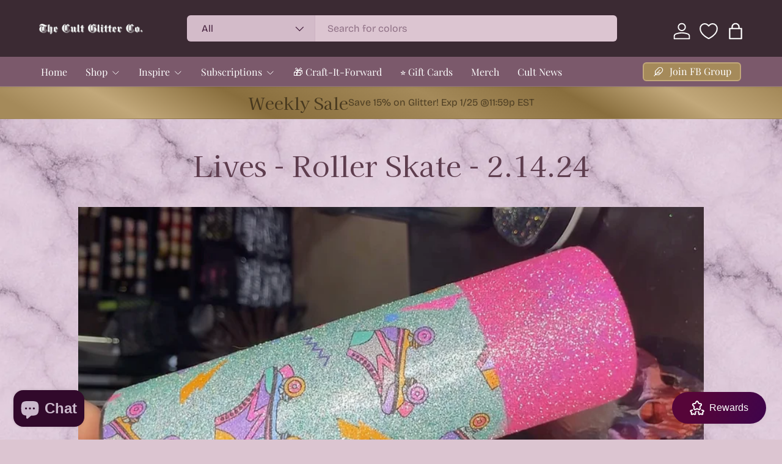

--- FILE ---
content_type: text/css
request_url: https://cdn.appmate.io/themecode/cult-glitter/main/custom.css?generation=1736392140135329
body_size: 734
content:
wishlist-link .wk-button{--icon-size: 28px;--icon-stroke: currentcolor;--icon-stroke-width: 2px;--icon-fill: transparent;width:44px;height:44px}wishlist-link .wk-counter{--size: 18px;top:-11px;right:10px;background:rgb(var(--text-color));color:rgb(var(--bg-color));box-shadow:0 0 0 2px rgba(var(--bg-color));font-size:11px;font-weight:700}@media (max-width: 1023px){wishlist-link .wk-button{--icon-size: 23px;--icon-stroke-width: 1.5px}wishlist-link .wk-counter{top:-11px}}wishlist-button-block .wk-button,wishlist-button-block .wk-button:hover{color:#fff}wishlist-product-card .wk-cta-button,wishlist-product-card .wk-cta-button:hover,wishlist-product-card .wk-cta-button:disabled{border:var(--btn-border-width) solid rgb(var(--btn-alt-text-color));outline-color:rgb(var(--btn-alt-text-color));outline-offset:3px;text-transform:uppercase;color:#000;border-radius:var(--btn-border-radius, 0);background:#856c8fe6;transition:box-shadow .9s ease}wishlist-product-card .wk-cta-button:hover{box-shadow:inset 400px 0 #735c7b}
